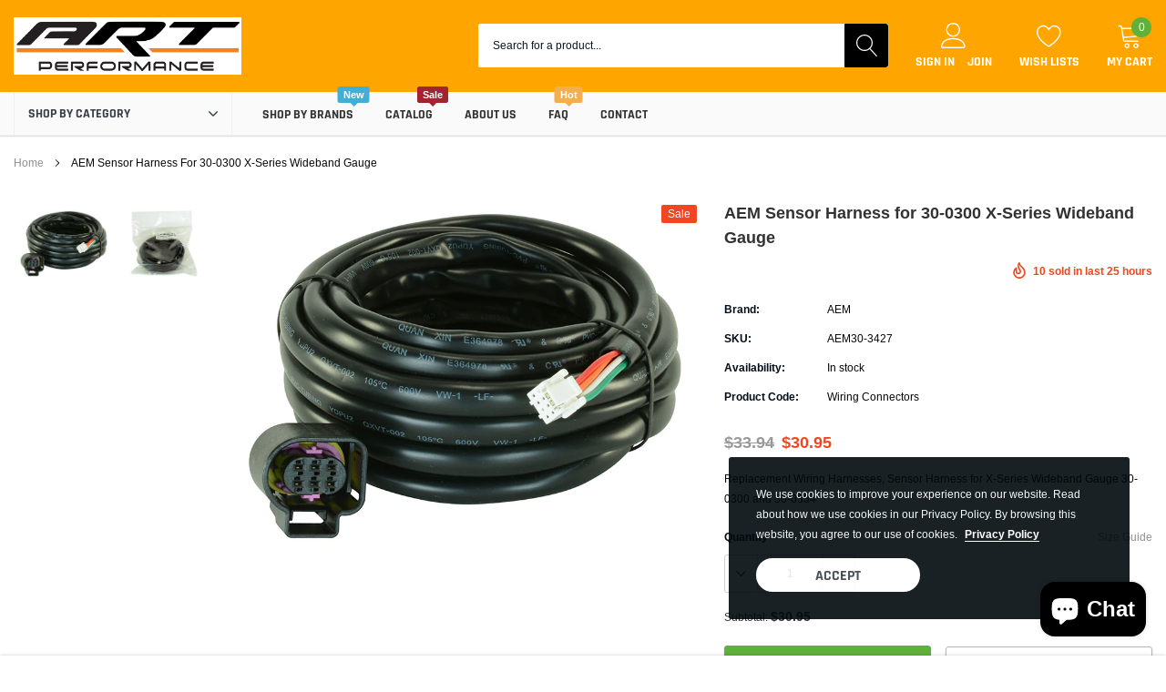

--- FILE ---
content_type: text/css
request_url: https://css.twik.io/62990bbfd8b2f.css
body_size: -23
content:
.halo-column DIV.halo-item{color: transparent !important; opacity: 0 !important; visibility: hidden !important;}